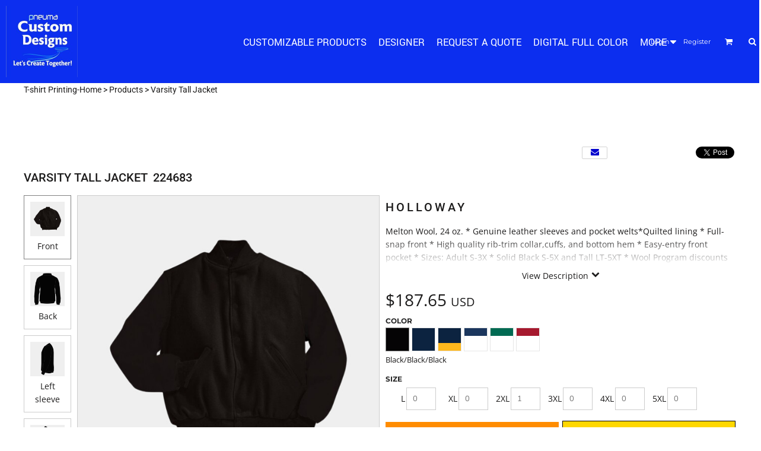

--- FILE ---
content_type: image/svg+xml
request_url: https://pneumacustomdesigns.com/rshared/ssc/i/riq/7511361/f/f/t/0/0/logo.svg
body_size: 12717
content:
<?xml version="1.0" encoding="UTF-8"?>
<!DOCTYPE svg PUBLIC "-//W3C//DTD SVG 1.1//EN" "http://www.w3.org/Graphics/SVG/1.1/DTD/svg11.dtd">
<!-- Creator: CorelDRAW X7 -->
<svg xmlns="http://www.w3.org/2000/svg" xml:space="preserve" width="1.70666in" height="1.70666in" version="1.1" style="shape-rendering:geometricPrecision; text-rendering:geometricPrecision; image-rendering:optimizeQuality; fill-rule:evenodd; clip-rule:evenodd"
viewBox="0 0 1707 1707"
 xmlns:xlink="http://www.w3.org/1999/xlink">
 <defs>
  <style type="text/css">
   <![CDATA[
    .str0 {stroke:#1287E9;stroke-width:13.8898}
    .fil7 {fill:none}
    .fil0 {fill:none;fill-rule:nonzero}
    .fil5 {fill:#00CCFF}
    .fil6 {fill:#00CCFF}
    .fil4 {fill:#1287E9}
    .fil3 {fill:#99FFFF}
    .fil2 {fill:#99FFFF}
    .fil1 {fill:#1287E9;fill-rule:nonzero}
    .fil8 {fill:#1287E9;fill-rule:nonzero}
   ]]>
  </style>
 </defs>
 <g id="Layer_x0020_1">
  <metadata id="CorelCorpID_0Corel-Layer"/>
  <g id="_2065760153088">
   <g>
    <path class="fil0 str0" d="M521 417c0,4 0,6 -2,7 -1,2 -3,2 -6,2 -2,0 -4,0 -6,-2 -1,-1 -2,-3 -2,-7l0 -100c0,-23 12,-34 36,-34l30 0c24,0 35,11 35,34l0 42c0,23 -11,34 -35,34l-50 0 0 24zm49 -43c7,0 13,-2 16,-4 3,-3 4,-7 4,-11l0 -42c0,-4 -1,-7 -4,-10 -3,-3 -9,-4 -16,-4l-29 0c-7,0 -12,1 -15,4 -3,3 -5,6 -5,10l0 57 49 0z"/>
    <path class="fil1" d="M624 394c-2,0 -4,0 -6,-2 -1,-1 -2,-3 -2,-7l0 -68c0,-23 12,-34 36,-34l27 0c24,0 36,11 36,34l0 68c0,4 -1,6 -2,7 -2,2 -4,2 -6,2 -3,0 -5,0 -6,-2 -2,-1 -2,-3 -2,-7l0 -68c0,-4 -2,-7 -5,-10 -3,-3 -8,-4 -15,-4l-27 0c-7,0 -12,1 -15,4 -3,3 -5,6 -5,10l0 68c0,4 0,6 -2,7 -1,2 -3,2 -6,2zm117 -45l0 10c0,4 1,8 4,10 4,3 9,5 16,5l14 0c2,0 3,1 4,2 0,2 1,4 1,7 0,4 -1,6 -1,8 -1,2 -2,2 -4,2l-15 0c-23,0 -35,-11 -35,-34l0 -42c0,-23 12,-34 35,-34l29 0c13,0 22,3 27,8 6,6 9,15 9,26l0 22c0,4 -1,7 -2,8 -1,2 -3,2 -6,2l-76 0zm0 -19l68 0 0 -13c0,-5 -2,-8 -5,-11 -3,-2 -8,-3 -15,-3l-28 0c-7,0 -12,1 -16,4 -3,3 -4,6 -4,10l0 13zm186 -48c2,0 4,1 5,2 2,1 2,4 2,7l0 68c0,23 -11,34 -35,34l-30 0c-24,0 -35,-11 -35,-34l0 -68c0,-3 0,-6 2,-7 1,-1 3,-2 6,-2 2,0 4,1 6,2 1,1 2,4 2,7l0 68c0,4 1,8 4,11 3,2 9,4 16,4l28 0c8,0 13,-2 16,-4 3,-3 5,-7 5,-11l0 -68c0,-3 0,-6 2,-7 1,-1 3,-2 6,-2zm146 112c-2,0 -4,0 -6,-2 -1,-1 -2,-3 -2,-7l0 -68c0,-4 -1,-7 -4,-10 -3,-3 -8,-4 -15,-4l-7 0c-3,0 -6,0 -8,1 -3,1 -5,2 -6,3 -1,1 -2,3 -3,4 -1,2 -1,4 -1,6l0 68c0,4 -1,6 -2,7 -1,2 -3,2 -6,2 -3,0 -5,0 -6,-2 -1,-1 -2,-3 -2,-7l0 -68c0,-2 0,-4 -1,-6 0,-1 -1,-3 -3,-4 -1,-1 -3,-2 -5,-3 -2,-1 -5,-1 -9,-1l-7 0c-7,0 -12,1 -15,4 -3,3 -4,6 -4,10l0 68c0,4 -1,6 -2,7 -1,2 -3,2 -6,2 -3,0 -5,0 -6,-2 -1,-1 -2,-3 -2,-7l0 -68c0,-11 3,-20 9,-26 5,-5 13,-8 23,-8l13 0c10,0 18,3 23,10 5,-7 13,-10 24,-10l12 0c10,0 18,3 24,8 5,6 8,15 8,26l0 68c0,4 0,6 -2,7 -1,2 -3,2 -6,2zm53 -1c-24,0 -35,-11 -35,-34l0 -10c0,-23 11,-34 35,-34l54 0 0 0c0,-4 -2,-7 -5,-9 -3,-2 -8,-3 -15,-3l-12 0c-2,0 -3,-1 -4,-3 0,-1 -1,-4 -1,-7 0,-3 1,-6 1,-8 1,-1 2,-2 4,-2l12 0c24,0 36,11 36,34l0 42c0,23 -12,34 -36,34l-34 0zm34 -19c7,0 12,-2 15,-5 3,-2 5,-6 5,-10l0 -25 -53 0c-7,0 -13,1 -16,4 -3,3 -4,6 -4,10l0 11c0,4 1,8 4,10 3,3 9,5 16,5l33 0z"/>
   </g>
   <path class="fil2" d="M1124 1045l29 -11c10,-7 53,-22 94,-47 27,-17 50,-35 70,-54 30,-28 83,-98 82,-127 -6,7 -8,18 -16,30 -7,10 -11,17 -18,27 -100,149 -374,196 -538,218 -90,12 -247,27 -323,39 -90,16 -268,61 -303,143 14,-11 24,-25 40,-36 14,-11 32,-22 50,-31 41,-20 89,-32 131,-40 115,-23 319,-38 460,-59 39,-6 79,-13 120,-21 20,-4 41,-9 61,-14 15,-4 50,-16 61,-17z"/>
   <path class="fil3" d="M1214 701c6,7 30,16 41,19 96,27 230,18 341,8 51,-5 104,-12 109,-38 -85,39 -173,43 -273,38 -73,0 -96,0 -160,-11l-16 -4c-11,-3 -31,-11 -42,-12z"/>
   <path class="fil4" d="M1627 735l-120 18 -14 2c-85,12 -139,5 -218,-5 54,23 277,24 352,-15z"/>
   <path class="fil5" d="M1533 768c-40,9 -86,20 -131,17 -69,5 -88,-7 -109,-10 4,13 60,19 104,19 57,-1 115,-13 136,-26z"/>
   <path class="fil5" d="M1304 791c33,33 172,19 186,-5 -105,38 -122,17 -186,5z"/>
   <path class="fil4" d="M1027 967l31 -2c11,-5 57,-8 103,-21 30,-10 57,-21 82,-34 36,-19 106,-73 113,-101 -8,5 -14,15 -24,24 -9,8 -15,14 -24,22 -136,118 -413,91 -577,69 -90,-12 -245,-39 -322,-47 -91,-9 -275,-11 -330,58 16,-6 30,-17 48,-24 17,-7 37,-13 57,-17 44,-8 93,-7 136,-4 117,8 318,47 460,64 39,4 80,8 121,11 20,1 42,3 63,3 15,0 52,-3 63,-1z"/>
   <path class="fil6" d="M478 1049c-76,4 -183,2 -248,12 180,2 517,-15 706,-36 96,-11 191,-26 212,-50 -63,9 -84,22 -296,45 -103,12 -264,24 -374,29z"/>
   <path class="fil7 str0" d="M1461 657c126,0 229,9 229,20 0,11 -103,20 -229,20 -127,0 -229,-9 -229,-20 0,-11 102,-20 229,-20z"/>
   <polygon class="fil7" points="4,539 1705,539 1705,1243 4,1243 "/>
  </g>
  <path class="fil8" d="M302 1395l-54 0 0 -62c0,-10 -3,-15 -8,-17l0 -2 30 0 0 66 32 0 0 15zm44 -35c0,-8 -4,-12 -10,-12 -6,0 -10,4 -11,12l21 0zm20 6c0,2 -1,3 -1,5l-40 0c1,7 5,11 12,11 2,1 3,1 5,1 7,0 13,-2 19,-6l2 13c-6,4 -15,7 -26,7 -10,0 -17,-3 -23,-8 -7,-6 -10,-13 -10,-23 0,-9 3,-16 9,-22 6,-5 14,-8 24,-8 9,0 16,3 21,8 5,6 8,13 8,22zm49 26c-4,3 -10,4 -17,4 -7,0 -12,-1 -16,-5 -3,-3 -5,-8 -5,-14l0 -25 -8 0 0 -6 28 -25 0 17 17 0 0 14 -17 0 0 22c0,5 2,7 5,7 1,1 2,1 3,1 4,0 7,-2 10,-4l0 14zm25 -68c0,3 0,6 -2,9 -2,6 -6,10 -12,13l-4 -5c5,-3 7,-6 8,-11 0,0 -1,0 -1,0 -6,0 -8,-3 -8,-9 0,-2 1,-4 2,-6 2,-2 5,-3 7,-3 4,0 7,2 9,6 1,1 1,3 1,6zm52 53c0,6 -2,11 -8,15 -4,3 -10,5 -17,5 -8,0 -14,-2 -19,-5l0 -17c6,5 12,7 18,7 4,0 7,-1 7,-4l0 0 0 0c0,-2 -2,-4 -7,-5 -2,-1 -5,-3 -10,-4 -5,-3 -8,-8 -8,-14 0,-1 0,-2 0,-4 1,-5 4,-8 9,-11 4,-3 9,-4 15,-4 8,0 14,1 17,4l0 15c-4,-3 -8,-5 -14,-5l0 0c0,0 -1,0 -1,0 -4,0 -7,1 -7,4 0,1 3,3 7,5 3,1 6,2 10,4 5,2 8,7 8,14zm107 14c-6,4 -15,6 -25,6 -14,0 -26,-4 -35,-11 -9,-8 -14,-19 -14,-32 0,-13 5,-23 14,-31 9,-8 21,-11 35,-11 10,0 19,2 25,6l0 18c-6,-6 -13,-9 -22,-9 -8,0 -15,3 -21,8 -5,5 -8,11 -8,19 0,8 3,15 8,20 6,5 13,7 21,7 9,0 16,-2 22,-8l0 18zm59 -51l-4 15c-2,-2 -5,-3 -9,-3 -4,0 -7,2 -9,4 -2,3 -3,6 -3,10l0 29 -20 0 0 -38c0,-5 0,-8 0,-10 -1,-4 -4,-6 -7,-7l0 -2 26 0 0 6c3,-5 8,-8 14,-8 5,0 9,2 12,4zm44 20c-1,-8 -4,-12 -11,-12 -6,0 -10,4 -11,12l22 0zm19 6c0,2 0,3 0,5l-40 0c1,7 5,11 12,11 1,1 3,1 4,1 7,0 13,-2 19,-6l3 13c-7,4 -15,7 -27,7 -9,0 -17,-3 -23,-8 -6,-6 -9,-13 -9,-23 0,-9 3,-16 9,-22 6,-5 14,-8 23,-8 10,0 17,3 22,8 4,6 7,13 7,22zm38 14l0 -11c-9,0 -14,3 -14,9 0,3 2,5 6,5 4,0 6,-1 8,-3zm26 2l0 11c-4,2 -8,4 -13,4 -6,0 -9,-2 -11,-6 -2,1 -4,3 -8,4 -2,1 -5,2 -8,2 -5,0 -9,-2 -13,-4 -4,-3 -6,-7 -6,-13 0,-7 4,-12 10,-16 6,-3 14,-5 23,-5l0 -2c0,-5 -3,-7 -9,-7 -7,0 -13,3 -20,7l0 -15c7,-4 15,-6 25,-6 7,0 13,2 16,4 5,4 8,10 8,19l0 21c0,2 0,3 2,3 2,0 3,0 4,-1zm47 10c-4,3 -10,4 -17,4 -7,0 -12,-1 -16,-5 -4,-3 -5,-8 -5,-14l0 -25 -8 0 0 -6 28 -25 0 17 17 0 0 14 -17 0 0 22c0,5 1,7 5,7 1,1 2,1 3,1 3,0 7,-2 10,-4l0 14zm46 -32c0,-8 -4,-12 -10,-12 -7,0 -10,4 -11,12l21 0zm19 6c0,2 0,3 0,5l-40 0c1,7 5,11 12,11 2,1 3,1 5,1 6,0 13,-2 18,-6l3 13c-6,4 -15,7 -26,7 -10,0 -18,-3 -24,-8 -6,-6 -9,-13 -9,-23 0,-9 3,-16 9,-22 6,-5 14,-8 24,-8 9,0 16,3 21,8 5,6 7,13 7,22zm101 -38l-26 0 0 67 -21 0 0 -67 -25 0 0 -14 72 0 0 14zm45 38c0,-4 -1,-8 -3,-11 -2,-2 -5,-4 -9,-4 -4,0 -7,2 -9,4 -2,3 -3,7 -3,11 0,5 1,9 3,11 2,3 5,5 9,5 4,0 7,-2 9,-5 2,-2 3,-6 3,-11zm21 0c0,9 -3,16 -8,22 -6,6 -15,9 -25,9 -10,0 -18,-3 -24,-9 -6,-5 -9,-12 -9,-22 0,-9 3,-16 9,-22 6,-5 14,-8 24,-8 10,0 18,3 24,8 6,6 9,13 9,22zm47 37c0,-2 -2,-4 -4,-5 -2,-1 -5,-2 -9,-2 -9,0 -13,3 -13,7 0,4 4,6 13,6 4,0 7,0 9,-1 2,-2 4,-3 4,-5zm-6 -44c0,-3 0,-5 -2,-7 -1,-1 -3,-2 -6,-2 -2,0 -4,1 -5,2 -2,2 -2,4 -2,7 0,2 0,4 2,6 1,2 3,2 5,2 3,0 5,0 6,-2 2,-2 2,-4 2,-6zm25 42c0,7 -4,12 -12,16 -6,3 -13,5 -20,5 -11,0 -19,-2 -24,-5 -5,-3 -8,-8 -8,-13 0,-4 1,-7 3,-9 3,-4 6,-6 11,-7 -4,-1 -7,-3 -7,-6 0,-2 1,-4 3,-5 1,-1 3,-2 6,-3 -8,-3 -11,-8 -11,-16 0,-6 2,-11 7,-15 5,-3 12,-5 19,-5l32 0 0 14 -4 0c-3,0 -5,0 -6,-1 3,2 5,5 5,10 0,9 -7,15 -20,17 -5,1 -9,1 -10,1 -1,1 -2,1 -2,2 0,2 1,2 2,2 2,1 7,1 17,2 6,1 11,3 14,5 3,3 5,7 5,11zm45 -41c0,-8 -4,-12 -10,-12 -6,0 -10,4 -11,12l21 0zm20 6c0,2 0,3 -1,5l-40 0c1,7 5,11 12,11 2,1 3,1 5,1 7,0 13,-2 19,-6l2 13c-6,4 -15,7 -26,7 -10,0 -17,-3 -23,-8 -7,-6 -10,-13 -10,-23 0,-9 3,-16 10,-22 5,-5 13,-8 23,-8 9,0 16,3 21,8 5,6 8,13 8,22zm49 26c-4,3 -10,4 -17,4 -7,0 -12,-1 -16,-5 -3,-3 -5,-8 -5,-14l0 -25 -8 0 0 -6 28 -25 0 17 17 0 0 14 -17 0 0 22c0,5 2,7 5,7 1,1 2,1 3,1 4,0 7,-2 10,-4l0 14zm65 3l-20 0 0 -36c0,-3 0,-5 -2,-6 -1,-2 -3,-2 -5,-2 -4,0 -8,2 -10,6l0 38 -20 0 0 -62c0,-5 0,-8 -1,-10 -1,-4 -3,-6 -6,-7l0 -2 27 0 0 30c4,-5 10,-8 17,-8 14,0 20,8 20,23l0 36zm51 -35c-1,-8 -4,-12 -11,-12 -6,0 -10,4 -11,12l22 0zm19 6c0,2 0,3 0,5l-40 0c1,7 5,11 12,11 1,1 3,1 4,1 7,0 13,-2 19,-6l3 13c-7,4 -15,7 -27,7 -9,0 -17,-3 -23,-8 -6,-6 -9,-13 -9,-23 0,-9 3,-16 9,-22 6,-5 14,-8 23,-8 10,0 17,3 22,8 5,6 7,13 7,22zm56 -26l-4 15c-3,-2 -5,-3 -9,-3 -4,0 -7,2 -9,4 -2,3 -3,6 -3,10l0 29 -20 0 0 -38c0,-5 0,-8 -1,-10 -1,-4 -3,-6 -6,-7l0 -2 25 0 1 6c3,-5 8,-8 14,-8 5,0 9,2 12,4zm32 47c0,2 -1,5 -3,7 -2,2 -5,3 -7,3 -3,0 -6,-1 -8,-3 -2,-2 -3,-5 -3,-7 0,-3 1,-6 3,-7 2,-2 5,-3 8,-3 2,0 5,1 7,3 2,1 3,4 3,7zm1 -73l-3 58 -17 0 -3 -58 23 0z"/>
  <path class="fil8" d="M296 582c-10,7 -23,11 -40,11 -22,0 -40,-7 -54,-20 -14,-14 -22,-32 -22,-55 0,-23 8,-41 22,-55 14,-13 32,-20 54,-20 17,0 30,4 40,12l0 30c-9,-9 -21,-14 -35,-14 -13,0 -24,4 -32,13 -9,9 -13,20 -13,34 0,14 4,25 13,34 8,9 19,13 32,13 14,0 26,-4 35,-14l0 31zm116 7l-33 0 0 -11c-8,9 -18,14 -30,14 -20,0 -31,-14 -31,-40l0 -30c0,-8 0,-13 -1,-17 -2,-6 -5,-10 -10,-12l0 -4 43 0 0 63c0,5 1,8 3,11 2,2 5,3 8,3 7,0 12,-4 16,-11l0 -66 31 0 0 69c0,14 1,25 4,31zm79 -31c0,11 -4,19 -12,26 -7,5 -16,8 -27,8 -12,0 -22,-2 -29,-8l0 -29c9,8 18,12 28,12 6,0 10,-2 10,-7l0 -1 0 0c0,-3 -4,-6 -10,-9 -4,-1 -9,-4 -16,-7 -9,-5 -13,-13 -13,-24 0,-2 0,-4 0,-6 2,-9 6,-15 14,-20 6,-5 15,-7 24,-7 12,0 21,2 27,7l0 26c-7,-5 -14,-8 -22,-8l-1 0c0,0 0,0 -1,0 -7,0 -10,2 -10,6 0,3 3,6 10,9 5,2 10,4 15,7 9,4 13,13 13,25zm77 27c-6,4 -15,7 -26,7 -11,0 -19,-3 -25,-9 -6,-6 -9,-15 -9,-26l0 -44 -12 0 0 -10 44 -44 0 30 26 0 0 24 -26 0 0 40c0,7 2,11 8,12 1,1 3,1 4,1 6,0 12,-2 16,-6l0 25zm78 -46c0,-8 -2,-14 -6,-19 -3,-5 -8,-8 -14,-8 -5,0 -10,3 -14,8 -3,5 -5,11 -5,19 0,8 2,14 5,19 4,5 9,8 14,8 6,0 11,-3 14,-8 4,-5 6,-11 6,-19zm32 0c0,15 -4,27 -13,37 -10,11 -23,16 -39,16 -15,0 -27,-5 -37,-14 -10,-10 -14,-23 -14,-39 0,-16 4,-28 14,-38 10,-10 22,-15 37,-15 16,0 28,5 37,14 10,10 15,23 15,39zm161 50l-31 0 0 -63c0,-5 -1,-9 -3,-11 -2,-2 -5,-3 -8,-3 -6,0 -11,3 -15,10 0,2 0,3 0,4l0 63 -31 0 0 -63c0,-5 -1,-9 -3,-11 -2,-2 -5,-3 -8,-3 -6,0 -11,3 -14,10l0 67 -31 0 0 -67c0,-8 -1,-13 -2,-17 -1,-6 -5,-10 -10,-12l0 -4 40 0 1 13c6,-10 15,-16 27,-16 14,0 24,6 28,18 6,-12 16,-18 29,-18 21,0 31,14 31,40l0 63zm155 -71c0,-13 -3,-23 -9,-31 -7,-9 -18,-14 -32,-14l-13 0 0 90 13 0c14,0 25,-5 32,-15 6,-7 9,-18 9,-30zm36 0c0,20 -6,36 -17,50 -12,14 -28,21 -49,21l-58 0 0 -108c0,-17 -4,-27 -12,-30l0 -4 70 0c21,0 37,7 49,21 11,13 17,30 17,50zm73 10c0,-14 -6,-21 -16,-21 -10,0 -16,7 -17,21l33 0zm30 11c0,3 0,5 0,7l-63 0c2,13 8,20 19,21 3,0 5,1 8,1 10,0 20,-4 29,-10l4 22c-10,8 -24,12 -41,12 -15,0 -28,-4 -37,-14 -10,-9 -15,-22 -15,-39 0,-16 5,-29 15,-39 9,-9 22,-14 37,-14 14,0 25,5 33,14 8,10 11,23 11,39zm79 19c0,11 -4,19 -12,26 -7,5 -16,8 -27,8 -12,0 -22,-2 -29,-8l0 -29c9,8 18,12 27,12 7,0 10,-2 11,-7l0 -1 0 0c0,-3 -4,-6 -10,-9 -4,-1 -9,-4 -16,-7 -9,-5 -13,-13 -13,-24 0,-2 0,-4 0,-6 2,-9 6,-15 13,-20 7,-5 15,-7 25,-7 12,0 21,2 27,7l0 26c-7,-5 -14,-8 -23,-8l0 0c-1,0 -1,0 -1,0 -7,0 -11,2 -11,6 0,3 4,6 11,9 4,2 9,4 15,7 8,4 13,13 13,25zm49 31l-31 0 0 -67c0,-8 -1,-13 -2,-17 -1,-6 -5,-10 -10,-12l0 -4 43 0 0 100zm-1 -127c0,5 -1,9 -5,13 -3,4 -7,5 -11,5 -5,0 -9,-1 -12,-5 -3,-4 -5,-8 -5,-13 0,-5 2,-9 5,-13 3,-3 7,-5 12,-5 4,0 8,2 11,5 4,4 5,8 5,13zm80 141c0,-4 -2,-6 -6,-8 -3,-2 -8,-3 -14,-3 -14,0 -20,3 -20,11 0,7 6,11 20,11 6,0 11,-1 14,-3 4,-2 6,-5 6,-8zm-8 -78c0,-4 -1,-8 -3,-11 -3,-3 -6,-4 -10,-4 -3,0 -6,1 -9,4 -2,3 -3,7 -3,11 0,5 1,9 3,12 3,2 6,4 9,4 4,0 7,-2 10,-4 2,-3 3,-7 3,-12zm38 74c0,13 -6,22 -18,29 -9,5 -20,8 -32,8 -17,0 -29,-3 -37,-9 -9,-5 -13,-13 -13,-23 0,-6 2,-11 5,-16 4,-5 10,-9 17,-10 -7,-2 -10,-6 -10,-12 0,-3 1,-6 3,-8 3,-3 6,-5 10,-5 -12,-5 -17,-15 -17,-29 0,-10 4,-19 11,-25 8,-7 18,-10 30,-10l50 0 0 24 -7 0c-4,0 -7,0 -9,0 5,3 8,8 8,17 0,16 -10,26 -32,29 -8,1 -13,2 -15,3 -2,0 -3,1 -3,3 0,2 1,4 3,4 3,0 11,1 26,3 10,1 17,4 22,9 5,5 8,11 8,18zm105 -10l-31 0 0 -63c0,-5 -2,-8 -4,-11 -2,-2 -4,-3 -8,-3 -7,0 -12,4 -16,11l0 66 -31 0 0 -67c0,-8 0,-13 -1,-17 -2,-6 -5,-10 -11,-12l0 -4 40 0 1 14c6,-11 16,-17 30,-17 20,0 31,13 31,40l0 63zm83 -31c0,11 -4,19 -12,26 -7,5 -16,8 -27,8 -12,0 -22,-2 -29,-8l0 -29c9,8 18,12 28,12 6,0 10,-2 10,-7l0 -1 0 0c0,-3 -4,-6 -10,-9 -4,-1 -9,-4 -16,-7 -9,-5 -13,-13 -13,-24 0,-2 0,-4 0,-6 2,-9 6,-15 14,-20 6,-5 14,-7 24,-7 12,0 21,2 27,7l0 26c-7,-5 -14,-8 -22,-8l-1 0c0,0 -1,0 -1,0 -7,0 -11,2 -11,6 0,3 4,6 11,9 4,2 9,4 15,7 9,4 13,13 13,25z"/>
  <polygon class="fil7" points="4,10 1705,10 1705,1713 4,1713 "/>
 </g>
</svg>
